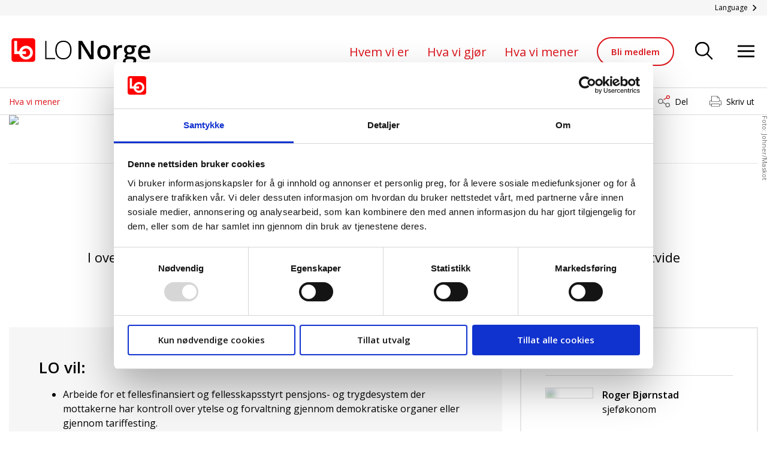

--- FILE ---
content_type: text/html; charset=utf-8
request_url: https://www.lo.no/hva-vi-mener/avtalefestet-pensjon/
body_size: 14758
content:
<!doctype html>
<html class="no-js" lang="no">
<head>
    <meta charset="utf-8" />
<title>En solidarisk AFP | Landsorganisasjonen i Norge</title>
<meta name="viewport" content="width=device-width,initial-scale=1,shrink-to-fit=no" />
<meta content="I over 30 &#xE5;r har AFP sikret pensjonen til sliterne i norsk arbeidsliv. N&#xE5; skal vi forbedre og utvide ordningen for de neste ti&#xE5;rene, s&#xE5; flere kan g&#xE5; av med en verdig pensjon." name="description" />

<link href="https://www.lo.no/hva-vi-mener/avtalefestet-pensjon/" rel="canonical" />
<link href="/dist/vendors.2fcaa704.css" rel="stylesheet" media="screen" />
<link href="/dist/global.2fcaa704.css" rel="stylesheet" media="screen" />
<link rel="stylesheet" type="text/css" href="/dist/print.2fcaa704.css" media="print" />
<meta property="og:title" content="En solidarisk AFP" />
<meta property="og:description" content="I over 30 &#xE5;r har AFP sikret pensjonen til sliterne i norsk arbeidsliv. N&#xE5; skal vi forbedre og utvide ordningen for de neste ti&#xE5;rene, s&#xE5; flere kan g&#xE5; av med en verdig pensjon." />
<meta property="og:type" content="website" />
<meta property="og:url" content="https://www.lo.no/hva-vi-mener/avtalefestet-pensjon/" />
<meta property="og:image" content="/globalassets/samferdsel/los-bildearkiv-fotoweb/bilder/pensjonister-lo_masma23347.jpg?maxwidth=700&amp;maxheight=700&amp;scale=Both&amp;quality=90" />
<meta property="og:site_name" content="Landsorganisasjonen i Norge" />
<meta property="og:locale" content="nb_NO" />
<meta name="twitter:card" content="summary" />
<meta name="twitter:site" content="lonorge" />  

<link rel="apple-touch-icon" sizes="57x57" href="/UI/Icons/apple-icon-57x57.png">
<link rel="apple-touch-icon" sizes="60x60" href="/UI/Icons/apple-icon-60x60.png">
<link rel="apple-touch-icon" sizes="72x72" href="/UI/Icons/apple-icon-72x72.png">
<link rel="apple-touch-icon" sizes="76x76" href="/UI/Icons/apple-icon-76x76.png">
<link rel="apple-touch-icon" sizes="114x114" href="/UI/Icons/apple-icon-114x114.png">
<link rel="apple-touch-icon" sizes="120x120" href="/UI/Icons/apple-icon-120x120.png">
<link rel="apple-touch-icon" sizes="144x144" href="/UI/Icons/apple-icon-144x144.png">
<link rel="apple-touch-icon" sizes="152x152" href="/UI/Icons/apple-icon-152x152.png">
<link rel="apple-touch-icon" sizes="180x180" href="/UI/Icons/apple-icon-180x180.png">
<link rel="icon" type="image/png" sizes="192x192" href="/UI/Icons/android-icon-192x192.png">
<link rel="icon" type="image/png" sizes="32x32" href="/UI/Icons/favicon-32x32.png">
<link rel="icon" type="image/png" sizes="96x96" href="/UI/Icons/favicon-96x96.png">
<link rel="icon" type="image/png" sizes="16x16" href="/UI/Icons/favicon-16x16.png">
<link rel="manifest" href="/UI/Icons/manifest.json">
<meta name="msapplication-TileColor" content="#ffffff">
<meta name="msapplication-TileImage" content="/UI/Icons/ms-icon-144x144.png">
<meta name="theme-color" content="#DC141A">
<meta name="pageID" content="1032">
<meta name="facebook-domain-verification" content="82wha4vnjlx3ojd4jr77458grvnqef" />
<link href="https://fonts.googleapis.com/css?family=Open+Sans:400,600" rel="preload" as="style" onload="this.rel='stylesheet'">
<noscript>
    <link href="https://fonts.googleapis.com/css?family=Open+Sans:400,600" rel="stylesheet">
</noscript>

<script id="Cookiebot" src="https://consent.cookiebot.com/uc.js" data-cbid="e4182801-e332-4721-ac62-989e9f499f4f" data-blockingmode="auto" type="text/javascript"></script>


<script>
    var dataLayer = window.dataLayer || [];
</script>
<!-- Google Tag Manager -->
<script>
(function(w,d,s,l,i){w[l]=w[l]||[];w[l].push({'gtm.start':
        new Date().getTime(),event:'gtm.js'});var f=d.getElementsByTagName(s)[0],
        j=d.createElement(s),dl=l!='dataLayer'?'&l='+l:'';j.async=true;j.src=
        'https://www.googletagmanager.com/gtm.js?id='+i+dl;f.parentNode.insertBefore(j,f);
})(window,document,'script','dataLayer','GTM-W5Q4JX4');</script>
<!-- End Google Tag Manager -->

<script>
    if ('sessionStorage' in window && sessionStorage.webFontLoaded) {
        document.documentElement.className += " fonts-loaded";
    }

    /*! loadCSS. [c]2017 Filament Group, Inc. MIT License */
    !function (a) { "use strict"; var b = function (b, c, d) { function e(a) { return h.body ? a() : void setTimeout(function () { e(a) }) } function f() { i.addEventListener && i.removeEventListener("load", f), i.media = d || "all" } var g, h = a.document, i = h.createElement("link"); if (c) g = c; else { var j = (h.body || h.getElementsByTagName("head")[0]).childNodes; g = j[j.length - 1] } var k = h.styleSheets; i.rel = "stylesheet", i.href = b, i.media = "only x", e(function () { g.parentNode.insertBefore(i, c ? g : g.nextSibling) }); var l = function (a) { for (var b = i.href, c = k.length; c--;)if (k[c].href === b) return a(); setTimeout(function () { l(a) }) }; return i.addEventListener && i.addEventListener("load", f), i.onloadcssdefined = l, l(f), i }; "undefined" != typeof exports ? exports.loadCSS = b : a.loadCSS = b }("undefined" != typeof global ? global : this);
    /*! loadCSS rel=preload polyfill. [c]2017 Filament Group, Inc. MIT License */
    !function (a) { if (a.loadCSS) { var b = loadCSS.relpreload = {}; if (b.support = function () { try { return a.document.createElement("link").relList.supports("preload") } catch (b) { return !1 } }, b.poly = function () { for (var b = a.document.getElementsByTagName("link"), c = 0; c < b.length; c++) { var d = b[c]; "preload" === d.rel && "style" === d.getAttribute("as") && (a.loadCSS(d.href, d, d.getAttribute("media")), d.rel = null) } }, !b.support()) { b.poly(); var c = a.setInterval(b.poly, 300); a.addEventListener && a.addEventListener("load", function () { b.poly(), a.clearInterval(c) }), a.attachEvent && a.attachEvent("onload", function () { a.clearInterval(c) }) } } }(this);
</script>

<!-- Hotjar Tracking Code for https://www.lo.no/ -->
<script>
    (function(h,o,t,j,a,r){
        h.hj=h.hj||function(){(h.hj.q=h.hj.q||[]).push(arguments)};
        h._hjSettings={hjid:2156110,hjsv:6};
        a=o.getElementsByTagName('head')[0];
        r=o.createElement('script');r.async=1;
        r.src=t+h._hjSettings.hjid+j+h._hjSettings.hjsv;
        a.appendChild(r);
    })(window,document,'https://static.hotjar.com/c/hotjar-','.js?sv=');
</script>
<!-- Meta Pixel Code -->
<script>
!function(f,b,e,v,n,t,s)
{if(f.fbq)return;n=f.fbq=function(){n.callMethod?
n.callMethod.apply(n,arguments):n.queue.push(arguments)};
if(!f._fbq)f._fbq=n;n.push=n;n.loaded=!0;n.version='2.0';
n.queue=[];t=b.createElement(e);t.async=!0;
t.src=v;s=b.getElementsByTagName(e)[0];
s.parentNode.insertBefore(t,s)}(window, document,'script',
'https://connect.facebook.net/en_US/fbevents.js');
fbq('init', '1803002779988503');
fbq('track', 'PageView');
</script>
<noscript><img height="1" width="1" style="display:none"
               src="https://www.facebook.com/tr?id=1803002779988503&ev=PageView&noscript=1"
          /></noscript>
<!-- End Meta Pixel Code -->


<!-- Snap Pixel Code -->
<script type=text/javascript>
(function(e,t,n){if(e.snaptr)return;var a=e.snaptr=function()
{a.handleRequest?a.handleRequest.apply(a,arguments):a.queue.push(arguments)};
a.queue=[];var s='script';r=t.createElement(s);r.async=!0;
r.src=n;var u=t.getElementsByTagName(s)[0];
u.parentNode.insertBefore(r,u);})(window,document,
'https://sc-static.net/scevent.min.js');
 
snaptr('init', "d47955b3-6597-4946-8ae6-83ae2d0038a7");

      snaptr('track', 'PAGE_VIEW');
</script>
<!-- End Snap Pixel Code -->
<!-- Plausible Tracking Code for https://www.lo.no/ -->
<script defer data-domain="lo.no" src="https://plausible.io/js/script.js"></script>

    
    

    <script>
!function(T,l,y){var S=T.location,k="script",D="instrumentationKey",C="ingestionendpoint",I="disableExceptionTracking",E="ai.device.",b="toLowerCase",w="crossOrigin",N="POST",e="appInsightsSDK",t=y.name||"appInsights";(y.name||T[e])&&(T[e]=t);var n=T[t]||function(d){var g=!1,f=!1,m={initialize:!0,queue:[],sv:"5",version:2,config:d};function v(e,t){var n={},a="Browser";return n[E+"id"]=a[b](),n[E+"type"]=a,n["ai.operation.name"]=S&&S.pathname||"_unknown_",n["ai.internal.sdkVersion"]="javascript:snippet_"+(m.sv||m.version),{time:function(){var e=new Date;function t(e){var t=""+e;return 1===t.length&&(t="0"+t),t}return e.getUTCFullYear()+"-"+t(1+e.getUTCMonth())+"-"+t(e.getUTCDate())+"T"+t(e.getUTCHours())+":"+t(e.getUTCMinutes())+":"+t(e.getUTCSeconds())+"."+((e.getUTCMilliseconds()/1e3).toFixed(3)+"").slice(2,5)+"Z"}(),iKey:e,name:"Microsoft.ApplicationInsights."+e.replace(/-/g,"")+"."+t,sampleRate:100,tags:n,data:{baseData:{ver:2}}}}var h=d.url||y.src;if(h){function a(e){var t,n,a,i,r,o,s,c,u,p,l;g=!0,m.queue=[],f||(f=!0,t=h,s=function(){var e={},t=d.connectionString;if(t)for(var n=t.split(";"),a=0;a<n.length;a++){var i=n[a].split("=");2===i.length&&(e[i[0][b]()]=i[1])}if(!e[C]){var r=e.endpointsuffix,o=r?e.location:null;e[C]="https://"+(o?o+".":"")+"dc."+(r||"services.visualstudio.com")}return e}(),c=s[D]||d[D]||"",u=s[C],p=u?u+"/v2/track":d.endpointUrl,(l=[]).push((n="SDK LOAD Failure: Failed to load Application Insights SDK script (See stack for details)",a=t,i=p,(o=(r=v(c,"Exception")).data).baseType="ExceptionData",o.baseData.exceptions=[{typeName:"SDKLoadFailed",message:n.replace(/\./g,"-"),hasFullStack:!1,stack:n+"\nSnippet failed to load ["+a+"] -- Telemetry is disabled\nHelp Link: https://go.microsoft.com/fwlink/?linkid=2128109\nHost: "+(S&&S.pathname||"_unknown_")+"\nEndpoint: "+i,parsedStack:[]}],r)),l.push(function(e,t,n,a){var i=v(c,"Message"),r=i.data;r.baseType="MessageData";var o=r.baseData;return o.message='AI (Internal): 99 message:"'+("SDK LOAD Failure: Failed to load Application Insights SDK script (See stack for details) ("+n+")").replace(/\"/g,"")+'"',o.properties={endpoint:a},i}(0,0,t,p)),function(e,t){if(JSON){var n=T.fetch;if(n&&!y.useXhr)n(t,{method:N,body:JSON.stringify(e),mode:"cors"});else if(XMLHttpRequest){var a=new XMLHttpRequest;a.open(N,t),a.setRequestHeader("Content-type","application/json"),a.send(JSON.stringify(e))}}}(l,p))}function i(e,t){f||setTimeout(function(){!t&&m.core||a()},500)}var e=function(){var n=l.createElement(k);n.src=h;var e=y[w];return!e&&""!==e||"undefined"==n[w]||(n[w]=e),n.onload=i,n.onerror=a,n.onreadystatechange=function(e,t){"loaded"!==n.readyState&&"complete"!==n.readyState||i(0,t)},n}();y.ld<0?l.getElementsByTagName("head")[0].appendChild(e):setTimeout(function(){l.getElementsByTagName(k)[0].parentNode.appendChild(e)},y.ld||0)}try{m.cookie=l.cookie}catch(p){}function t(e){for(;e.length;)!function(t){m[t]=function(){var e=arguments;g||m.queue.push(function(){m[t].apply(m,e)})}}(e.pop())}var n="track",r="TrackPage",o="TrackEvent";t([n+"Event",n+"PageView",n+"Exception",n+"Trace",n+"DependencyData",n+"Metric",n+"PageViewPerformance","start"+r,"stop"+r,"start"+o,"stop"+o,"addTelemetryInitializer","setAuthenticatedUserContext","clearAuthenticatedUserContext","flush"]),m.SeverityLevel={Verbose:0,Information:1,Warning:2,Error:3,Critical:4};var s=(d.extensionConfig||{}).ApplicationInsightsAnalytics||{};if(!0!==d[I]&&!0!==s[I]){var c="onerror";t(["_"+c]);var u=T[c];T[c]=function(e,t,n,a,i){var r=u&&u(e,t,n,a,i);return!0!==r&&m["_"+c]({message:e,url:t,lineNumber:n,columnNumber:a,error:i}),r},d.autoExceptionInstrumented=!0}return m}(y.cfg);function a(){y.onInit&&y.onInit(n)}(T[t]=n).queue&&0===n.queue.length?(n.queue.push(a),n.trackPageView({})):a()}(window,document,{src: "https://js.monitor.azure.com/scripts/b/ai.2.gbl.min.js", crossOrigin: "anonymous", cfg: {instrumentationKey:'abc0251a-225e-494a-a5cf-24577b0623a1', disableCookiesUsage: false }});
</script>

    
</head>
<body class="themePage">
    <h1 class="srOnly">Avtalefestet pensjon</h1>
    <a href="#main" class="srOnly srOnly--focusable">Gå til hovedinnhold</a>
    <a href="#menu" class="srOnly srOnly--focusable">Gå til navigasjon</a>
    
<!-- Google Tag Manager (noscript) -->
<noscript><iframe src="https://www.googletagmanager.com/ns.html?id=GTM-W5Q4JX4"
                  height="0" width="0" style="display:none;visibility:hidden"></iframe></noscript>
<!-- End Google Tag Manager (noscript) -->
    
    <header class="pageHeader">
    <div class="pageHeader__lang">
        <div class="pageHeader__lang-inner">
            <a href="#language-list" class="pageHeader__lang-toggler" aria-controls="language-list"
               aria-expanded="false" data-toggle>
                <span>Language</span>
                <svg>
                    <use xlink:href="/UI/symbol/svg/sprite.symbol.svg#chevron"></use>
                </svg>
            </a>
            <ul id="language-list" class="pageHeader__lang-list" tabindex="0">
                    <li>
                        <a href="/language/english/">
                            English
                        </a>
                    </li>
                    <li>
                        <a href="/language/french/">
                            French
                        </a>
                    </li>
                    <li>
                        <a href="/language/polish/">
                            Polish
                        </a>
                    </li>
                    <li>
                        <a href="/language/lithuanian/">
                            Lithuanian
                        </a>
                    </li>
                    <li>
                        <a href="/language/ukrainsk/">
                            Ukrainian
                        </a>
                    </li>
                    <li>
                        <a href="/language/russian/">
                            Russian
                        </a>
                    </li>
                    <li>
                        <a href="/language/spanish/">
                            Spanish
                        </a>
                    </li>
                    <li>
                        <a href="/language/german/">
                            German
                        </a>
                    </li>
            </ul>
        </div>
    </div>
    <div class="pageHeader__inner">
        <div class="pageHeader__logo">
            <a href="/" title="Landsorganisasjonen i Norge">
                <svg class="pageHeader__logo-large">
                    <title>Landsorganisasjonen i Norge</title>
                    <use xlink:href="/UI/symbol/svg/sprite.symbol.svg#logo"></use>
                </svg>

                <svg class="pageHeader__logo-small">
                    <title>Landsorganisasjonen i Norge</title>
                    <use xlink:href="/UI/symbol/svg/sprite.symbol.svg#logo-small"></use>
                </svg>
                
                <svg class="pageHeader__logo-xsmall">
                    <title>Landsorganisasjonen i Norge</title>
                    <use xlink:href="/UI/symbol/svg/sprite.symbol.svg#logo-small"></use>
                </svg>
            </a>
        </div>
        <ul class="pageHeader__menu">
                    <li><a href="/hvem-vi-er/" class="">Hvem vi er</a></li>
                    <li><a href="/hva-vi-gjor/" class="">Hva vi gj&#xF8;r</a></li>
                    <li><a href="/hva-vi-mener/" class="">Hva vi mener</a></li>

                <li class="memberlink">
                    <a href="/bli-medlem/"
                   class="button button--secondary">Bli medlem</a>
                </li>
        </ul>
        <ul class="pageHeader__tools">
                <li>
                    <button class="pageHeader__search-trigger" aria-controls="menu" aria-expanded="false"
                        aria-label="Søk" data-menu="[data-quicksearch]">
                        <svg>
                            <use xlink:href="/UI/symbol/svg/sprite.symbol.svg#search"></use>
                        </svg>
                    </button>
                </li>
            <li>
                <button class="pageHeader__menu-trigger" aria-controls="menu" aria-expanded="false"
                        aria-label="Åpne meny" data-menu="[data-navigation]">
                    <svg>
                        <use xlink:href="/UI/symbol/svg/sprite.symbol.svg#hamburger"></use>
                    </svg>
                </button>
            </li>
        </ul>
    </div>

</header>
<div class="mainMenu" tabindex="0" id="menu">
    <div class="mainMenu__inner" data-modal data-dynamic-content-listing data-target-element="searchlisting" data-search-url="/sok/quicksearch" data-fetch-more-url="/sok/getmore">
        <a href="/hva-vi-mener/avtalefestet-pensjon/" role="button" class="mainMenu__close-button" aria-label="Lukk menyen" aria-controls="menu" data-menu-close>
            <svg>
                <use xlink:href="/UI/symbol/svg/sprite.symbol.svg#close"></use>
            </svg>
        </a>
        <div class="mainMenu__search">
            

<form method="get" action="/sok/" class="quickSearch" tabindex="0" data-quicksearch>
    <label for="searchText" class="quickSearch__label" id="sok">Søk etter</label>
    <div class="quickSearch__input-wrapper">
        <input id="searchText" class="quickSearch__input" name="searchText" type="text" placeholder="Søk etter" data-auto-complete-search data-filter-option />
        <button type="submit" class="quickSearch__button" aria-label="Søk" data-quicksearch-button>
            <svg>
                <use xlink:href="/UI/symbol/svg/sprite.symbol.svg#search"></use>
            </svg>
        </button>
    </div>
    <div class="quickSearch__filter">
        <div class="quickSearch__filter-element">
            <div class="form__checkbox form__checkbox--white">
                <label tabindex="0">
                    <input class="form__checkbox-input" tabindex="-1" type="checkbox" name="extContent" value="true" checked="checked" data-filter-option />
                    <span class="form__checkbox-helper">
                        <svg>
                            <use xlink:href="/UI/symbol/svg/sprite.symbol.svg#check"></use>
                        </svg>
                    </span>
                    <span class="form__checkbox-label">Inkluder informasjon fra LO favør</span>
                </label>
            </div>
        </div>
    </div>
</form>

        </div>
        <div class="mainMenu__result" tabindex="0">
            <nav class="mainMenu__navigation" tabindex="0" data-navigation>
                <h2>Meny</h2>
                

<ul class="mainMenu__items">
    
            <li>
                <a href='/hovedavtalen/' class='mainMenu__item ' target=''>
            Hovedavtalen
                </a>
            </li>
            <li>
                <a href='/hva-vi-gjor/los-utdanningsfond/' class='mainMenu__item ' target=''>
            Utdanningsfond
                </a>
            </li>
            <li>
                <a href='/hva-vi-gjor/lo-student/' class='mainMenu__item ' target=''>
            LO Student
                </a>
            </li>
            <li>
                <a href='/kontakt-oss/' class='mainMenu__item ' target=''>
            Kontakt oss
                </a>
            </li>
            <li>
                <a href='/kontakt-oss/nyhetsbrev/' class='mainMenu__item ' target=''>
            Nyhetsbrev LO
                </a>
            </li>
            <li>
                <a href='/hva-vi-mener/jobbhandboka/' class='mainMenu__item ' target=''>
            Jobbhåndboka
                </a>
            </li>
            <li>
                <a href='/vinn-vinn/' class='mainMenu__item ' target=''>
            Vinn-Vinn
                </a>
            </li>
            <li>
                <a href='/hva-vi-gjor/andre-hovedavtaler/' class='mainMenu__item ' target=''>
            Andre hovedavtaler
                </a>
            </li>
</ul>
            </nav>
            <div class="mainMenu__search-result is-inactive" id="searchlisting" data-quicksearch-result></div>
        </div>
    </div>
</div>

    
    
    


<div class="bread-crumbs-and-sharing " >
    <div class="bread-crumbs-and-sharing__inner">
        <nav class="breadCrumbs">
            <div class="breadCrumbs__inner">
                <ul>
                        <li>
<a href="/hva-vi-mener/">Hva vi mener</a>                        </li>
                </ul>
            </div>
        </nav>





<div class="social-sharing__container">
    <button type="button" id="_social-sharing-opener" class="social-sharing__btn" aria-controls="_social-sharing-list" aria-expanded="false" data-toggle="_social-sharing-list" data-social-sharing-opener>Del</button>
    <div id="_social-sharing-list" class="social-sharing" aria-labelledby="_social-sharing-opener">
        <ul class="social-sharing__list">
                <li>
                    <a href="https://www.facebook.com/sharer.php?u=https://www.lo.no/hva-vi-mener/avtalefestet-pensjon/" target="_blank" class="share-link share-link-facebook">
                        <img src=/globalassets/nettsidegrafikk/logoer-some-og-deling/facebook-lo-dark-grey.svg aria-hidden="true" />
                        Facebook
                    </a>
                </li>
                <li>
                    <a href="https://www.twitter.com/intent/tweet/?text=En solidarisk AFP&amp;url=https://www.lo.no/hva-vi-mener/avtalefestet-pensjon/" target="_blank" class="share-link share-link-twitter">
                        <img src=/globalassets/nettsidegrafikk/logoer-some-og-deling/twitter-lo-dark-grey.svg aria-hidden="true" />
                        Twitter
                    </a>
                </li>
                <li>
                    <a href="https://www.linkedin.com/shareArticle?mini=true&url=https://www.lo.no/hva-vi-mener/avtalefestet-pensjon/&title=En solidarisk AFP&summary=I over 30 &#xE5;r har AFP sikret pensjonen til sliterne i norsk arbeidsliv. N&#xE5; skal vi forbedre og utvide ordningen for de neste ti&#xE5;rene, s&#xE5; flere kan g&#xE5; av med en verdig pensjon." target="_blank" class="share-link share-link-linkedin">
                        <img src=/globalassets/nettsidegrafikk/logoer-some-og-deling/linkedin-lo-dark-grey.svg aria-hidden="true" />
                        LinkedIn
                    </a>
                </li>
                <li>
                    <a class="share-link share-link-mail" href="mailto:?subject=Fra LO.no: En solidarisk AFP&body=En solidarisk AFP%0A%0AI over 30 %C3%A5r har AFP sikret pensjonen til sliterne i norsk arbeidsliv. N%C3%A5 skal vi forbedre og utvide ordningen for de neste ti%C3%A5rene%2C s%C3%A5 flere kan g%C3%A5 av med en verdig pensjon.%0A%0ALes mer her%3A https%3A%2F%2Fwww.lo.no%2Fhva-vi-mener%2Favtalefestet-pensjon%2F%0A%0A">
                        <img src=/UI/share-email.svg aria-hidden="true" />
                        E-post
                    </a>
                </li>
                <li>
                    <button type="button" class="share-clipboard-copy">
                        <img src="/UI/copy.svg" aria-hidden="true" />
                        <span role="alert">Kopier lenke</span>
                    </button>
                </li>
                <li>
                    <button class="print mobile-only" onclick="window.print()">
                        <img src="/UI/print-icon.svg" aria-hidden="true" />
                        Skriv ut
                    </button>
                </li>
        </ul>
        <button type="button" id="_social-sharing-closer" aria-label="Lukk" class="social-sharing__close" data-click="_social-sharing-opener"></button>
    </div>
        <button class="print desktop-only" onclick="window.print()">Skriv ut</button>
</div>    </div>
</div>



    



<main id="main">
    

<script type="application/ld+json">
    {
  "@context": "https://schema.org",
  "@type": "Article",
  "Headline": "En solidarisk AFP",
  "Description": "I over 30 \u00E5r har AFP sikret pensjonen til sliterne i norsk arbeidsliv. N\u00E5 skal vi forbedre og utvide ordningen for de neste ti\u00E5rene, s\u00E5 flere kan g\u00E5 av med en verdig pensjon.. \u003Cp\u003EArbeidslivet er i endring og vi blir stadig flere eldre. Derfor mener LO det haster \u0026aring; f\u0026aring; p\u0026aring; plass en ny AFP-ordning, f\u0026oslash;r man risikerer at den gamle ordningen blir for dyr og faller bort, uten en ny ordning p\u0026aring; plass.\u003C/p\u003E\n\u003Cp\u003EAvtalefestet pensjon (AFP) er en god, livsvarig pensjonsytelse som er viktig for arbeidsfolk med et langt arbeidsliv bak seg. I dag g\u0026aring;r dessverre for mange ansatte i privat sektor glipp av AFP-ordningen p\u0026aring; tampen av yrkeslivet. Unders\u0026oslash;kelser viser at s\u0026aring; mange som 40 prosent av de som jobbet i en AFP-bedrift som 53-\u0026aring;ring, ikke kvalifiserte til \u0026aring; g\u0026aring; av med avtalefestet pensjon som 62-\u0026aring;ring.\u003C/p\u003E\n\u003Ch2\u003EVedtatt p\u0026aring; LO-kongressen\u003C/h2\u003E\n\u003Cp\u003ELO-kongressen vedtok i 2022 at AFP m\u0026aring; reformeres slik at flere f\u0026aring;r AFP gjennom opptjening i hele yrkeslivet. En tryggere og mer rettferdig avtalefestet pensjon er m\u0026aring;let med en reformert AFP.\u003C/p\u003E\n\u003Cp\u003EBlir du syk eller mister jobben eller av andre grunner ikke har jobb i en bedrift med tariffavtale i privat sektor, kan mulighetene for \u0026aring; g\u0026aring; av med AFP forsvinne. Historiene om de som ikke har f\u0026aring;tt AFP fordi de ikke har jobbet sju av de siste ni \u0026aring;rene i en bedrift med AFP-ordning, er altfor mange. LO \u0026oslash;nsker \u0026aring; tette disse hullene.\u003C/p\u003E\n\u003Ch2\u003EFlere kan f\u0026aring; AFP\u003C/h2\u003E\n\u003Cp\u003EEn utredning LO har laget viser at det er mulig \u0026aring; gj\u0026oslash;re endringer som gj\u0026oslash;r at flere f\u0026aring;r AFP n\u0026aring;r arbeidslivet er slutt. En ny ordning slik LO \u0026oslash;nsker, vil bli mer rettferdig og vil inneb\u0026aelig;re at alle \u0026aring;rene man har jobbet i en bedrift med AFP vil telle for \u0026aring; kvalifisere til AFP.\u003C/p\u003E\n\u003Cul\u003E\n\u003Cli\u003EEn ny AFP vil tette hull og hindre at arbeidstakere uforskyldt mister hele ytelsen selv etter mange \u0026aring;r i bedriften. Den vil gj\u0026oslash;re AFP mer forutsigbar og gi st\u0026oslash;rre trygghet for fremtidig pensjon.\u003C/li\u003E\n\u003Cli\u003EDet inneb\u0026aelig;rer en ytelse som er n\u0026aelig;rt knyttet til tid som ansatt i AFP-bedrift. Man f\u0026aring;r opptjening for hvert \u0026aring;r man jobber i en bedrift med tariffavtale, uavhengig om man bytter arbeidsgiver underveis.\u003C/li\u003E\n\u003Cli\u003EAFP-ytelsen vil bli gradert i forhold til hvor lenge man har jobbet i en bedrift med tariffavtale.\u003C/li\u003E\n\u003Cli\u003EDet vil tydeliggj\u0026oslash;re viktigheten av \u0026aring; ha tariffavtale, ogs\u0026aring; for yngre arbeidstakere, og kunne bidra til en \u0026oslash;kt organisasjonsgrad.\u003C/li\u003E\n\u003C/ul\u003E\n\u003Cp\u003ESlik det er i dag f\u0026aring;r du enten full AFP eller ingen AFP. Med reformert AFP f\u0026aring;r alle \u0026aring;r i en AFP-bedrift betydning. I dagens ordning er det bare de siste ni \u0026aring;rene f\u0026oslash;r 62 \u0026aring;r som avgj\u0026oslash;r om du kan f\u0026aring; AFP eller ikke. Har du en dag for lite, kan du risikere \u0026aring; miste retten til AFP.\u003C/p\u003E\n\u003Ch2\u003EGradvis endring\u003C/h2\u003E\n\u003Cp\u003EEndringen vil skje gradvis over de neste 40 \u0026aring;rene, siden datagrunnlaget ikke er godt nok tilbake i tid. Deler av AFP-pensjonen bestemmes av all opptjening i folketrygden frem til 2019, mens resten bestemmes av l\u0026oslash;nn og tilknytning til AFP-bedrift etter 2019.\u003C/p\u003E\n\u003Cp\u003EMed reformert AFP vil alle som har v\u0026aelig;rt i en AFP-bedrift etter 2019 kunne f\u0026aring; avtalefestet pensjon. Niv\u0026aring;et vil variere med hvor mange \u0026aring;r man har i ordningen. Det viktigste er at ordningen vil bli langt tryggere enn i dag. S\u0026aelig;rlig er det viktig for de som i dag faller helt ut.\u003C/p\u003E\n\u003Cp\u003EDet man f\u0026aring;r i AFP vil v\u0026aelig;re bestemt av tiden i jobb i en AFP-bedrift fra 2019 og til dagen du blir 62 \u0026aring;r. De f\u0026oslash;rste \u0026aring;rene vil de fleste f\u0026aring; om lag det samme som med dagens ordning. Det store flertallet vil ha alle mulige opptjenings\u0026aring;r i ordningen, alts\u0026aring; at de har jobbet hele eller store deler av yrkeslivet i en bedrift med tariffavtale.\u0026nbsp;\u003C/p\u003E\n\u003Ch2\u003EMange som mister vil f\u0026aring;\u003C/h2\u003E\n\u003Cp\u003EDen st\u0026oslash;rste forskjellen mellom gammel og ny ordning vil v\u0026aelig;re at du kan v\u0026aelig;re langt tryggere p\u0026aring; \u0026aring; f\u0026aring; avtalefestet pensjon. Det er fordi de fleste krav som i dag gj\u0026oslash;r at en del ikke f\u0026aring;r AFP blir fjernet. Ogs\u0026aring; de f\u0026oslash;rste \u0026aring;rene vil noen kunne ha f\u0026aelig;rre \u0026aring;r i AFP-bedrift etter 2019 enn det som er mulig.\u003C/p\u003E\n\u003Cp\u003EI dag mister mange av disse alt, fordi de faller ut mot slutten av yrkeslivet. De vil f\u0026aring; AFP likevel med ny ordning. [RAJ6]\u0026nbsp;Mange vil f\u0026aring; full opptjening ogs\u0026aring; i fremtiden. Men over tid vil det bli flere som ikke har alle \u0026aring;r i AFP-bedrift etter 2019. De vil da ikke f\u0026aring; like stor opptjening i den nye ordningen.\u003C/p\u003E\n\u003Ch2\u003EDe yngste vinner\u003C/h2\u003E\n\u003Cp\u003EFor de som i dag er 50 \u0026aring;r, er AFP-pensjonen en usikker st\u0026oslash;rrelse. Enten f\u0026aring;r man alt, eller s\u0026aring; f\u0026aring;r man ingenting. Men ingen vet hvilken gruppe man vil havne i. Med den nye ordningen kan man v\u0026aelig;re langt tryggere p\u0026aring; at man vil f\u0026aring; AFP-pensjon, selv om niv\u0026aring;et p\u0026aring; pensjonen vil avhenge av tilknytningen din til en AFP-bedrift.\u003C/p\u003E\n\u003Cp\u003EFor de aller yngste i arbeidslivet i dag, vil AFP bli en ordning som fullt avhenger av antall \u0026aring;r i en AFP-bedrift. De som ikke hadde begynt \u0026aring; jobbe f\u0026oslash;r 2019, vil f\u0026aring; hele AFP-pensjonen bestemt av dette. Det er ingen unge som med dagens ordning kan forvente \u0026aring; f\u0026aring; AFP i fremtiden. Med reformert AFP vil AFP-ordningen v\u0026aelig;re viktig for pensjonen uansett hvor alder.\u003C/p\u003E\n\u003Ch3\u003ENoen eksempler p\u0026aring; hvordan den nye AFP-ordningen kan bli. Dette kommer i tillegg til opptjening i folketrygden og eventuell tjenestepensjon.\u003C/h3\u003E\n\u003Cp\u003E\u003Cstrong\u003ETrine har jobbet alle \u0026aring;r i en AFP-bedrift etter 2018 og f\u0026aring;r det samme som f\u0026oslash;r.\u003C/strong\u003E\u003C/p\u003E\n\u003Cul\u003E\n\u003Cli\u003EF\u0026oslash;dt i 1964\u003C/li\u003E\n\u003Cli\u003EAnsatt i AFP-bedrift i 40 \u0026aring;r fra 1986-2026, 62 \u0026aring;r i 2026\u003C/li\u003E\n\u003Cli\u003EVille kvalifisert i dagens ordning, f\u0026aring;r i ny modell syv \u0026aring;rs opptjening av syv mulige fra 2019-2026\u003C/li\u003E\n\u003Cli\u003EF\u0026aring;r ca. 56 000 kr livsvarig i ny modell, det er det samme som i dagens modell (som hun bare f\u0026aring;r om hun kvalifiserer for den og ikke er blant de som mister)\u003C/li\u003E\n\u003C/ul\u003E\n\u003Cp\u003E\u003Cstrong\u003EAnders tjener p\u0026aring; at hull tettes i ny ordning \u0026ndash; f\u0026aring;r halv AFP mot null i dagens.\u003C/strong\u003E\u003C/p\u003E\n\u003Cul\u003E\n\u003Cli\u003EF\u0026oslash;dt i 1965\u003C/li\u003E\n\u003Cli\u003EAnsatt i AFP-bedrift i 15 \u0026aring;r fra 2008-2023, 62 \u0026aring;r i 2027\u003C/li\u003E\n\u003Cli\u003EVille ikke kvalifisert i dagens ordning\u003C/li\u003E\n\u003Cli\u003EF\u0026aring;r i ny modell fire \u0026aring;rs opptjening fra 2019 til-2023\u003C/li\u003E\n\u003Cli\u003EF\u0026aring;r ca. 28 000 kr livsvarig i ny modell. Null i dagens modell\u003C/li\u003E\n\u003C/ul\u003E\n\u003Cp\u003E\u003Cstrong\u003EFrida f\u0026aring;r lavere AFP pga. manglende opptjening f\u0026oslash;r fylte 55 \u0026aring;r.\u003C/strong\u003E\u003C/p\u003E\n\u003Cul\u003E\n\u003Cli\u003EF\u0026oslash;dt i 1970\u003C/li\u003E\n\u003Cli\u003EAnsatt i AFP-bedrift i syv \u0026aring;r fra 2025 og fortsatt ansatt ved uttak i 2032, 62 \u0026aring;r i 2032\u003C/li\u003E\n\u003Cli\u003EVille kvalifisert i dagens ordning\u003C/li\u003E\n\u003Cli\u003EF\u0026aring;r i ny modell syv \u0026aring;rs opptjening fra 2025-2032\u003C/li\u003E\n\u003Cli\u003EF\u0026aring;r ca. 30 000 kr livsvarig i ny modell, mot 56 000 i dagens ordning\u003C/li\u003E\n\u003C/ul\u003E\n\u003Cp\u003E\u003Cstrong\u003EArne f\u0026aring;r nesten full AFP i ny ordning mot null i dagens ordning.\u003C/strong\u003E\u003C/p\u003E\n\u003Cul\u003E\n\u003Cli\u003E\u003Cspan style=\u0022vertical-align: inherit;\u0022\u003E\u003Cspan style=\u0022vertical-align: inherit;\u0022\u003EF\u0026oslash;dt i 1970\u003C/span\u003E\u003C/span\u003E\u003C/li\u003E\n\u003Cli\u003EAnsatt i AFP-bedrift i 38 \u0026aring;r fra 1990 og ut 2031, 62 \u0026aring;r i 2032\u003C/li\u003E\n\u003Cli\u003E\u003Cspan style=\u0022vertical-align: inherit;\u0022\u003E\u003Cspan style=\u0022vertical-align: inherit;\u0022\u003EVille ikke kvalifisert i dagens ordning\u003C/span\u003E\u003C/span\u003E\u003C/li\u003E\n\u003Cli\u003EF\u0026aring;r i ny modell 12 av maks 13 \u0026aring;rs opptjening fra 2015-2031\u003C/li\u003E\n\u003Cli\u003EF\u0026aring;r ca. 52 000 kr livsvarig i ny modell. Null i dagens modell\u003C/li\u003E\n\u003C/ul\u003E\n\u003Cp\u003EHva man f\u0026aring;r i AFP er basert p\u0026aring; den enkeltes opptjening i folketrygden og AFP-bedrift. Disse regneeksemplene er kun ment som illustrasjon og er ingen fasit.\u003C/p\u003E\n\u003Cdiv class=\u0022epi-contentfragment\u0022\u003EFakta:\u003C/div\u003E",
  "Url": "https://www.lo.no/hva-vi-mener/avtalefestet-pensjon/",
  "DatePublished": "2019-02-11T11:23:00Z",
  "DateModified": "2023-10-19T13:39:37Z",
  "Image": [
    "https://www.lo.no/globalassets/samferdsel/los-bildearkiv-fotoweb/bilder/pensjonister-lo_masma23347.jpg"
  ],
  "Author": {
    "@type": "Organization",
    "Name": "Landsorganisasjonen i Norge"
  },
  "Publisher": {
    "@type": "Organization",
    "Name": "Landsorganisasjonen i Norge",
    "Logo": {
      "@type": "ImageObject",
      "Url": "https://www.lo.no/UI/logo.svg"
    }
  },
  "mainEntityOfPage": {
    "@type": "WebPage",
    "@id": "https://www.lo.no/hva-vi-mener/avtalefestet-pensjon/"
  },
  "hasPart": [
    {
      "@type": "WebPage",
      "Name": "AFP - Sp\u00F8rsm\u00E5l og svar",
      "Url": "https://www.lo.no/hva-vi-mener/avtalefestet-pensjon/nyheter-om-afp/afp---sporsmal-og-svar/"
    },
    {
      "@type": "WebPage",
      "Name": "Framtidas AFP",
      "Url": "https://www.lo.no/contentassets/2212882254fa4371933c94994a9af4b8/1974-framtidas-afp.pdf"
    }
  ]
}
</script>
<div class="layout">
    <div class="page">
        <div class="page__image" >
            <p class="page__tag page__tag--center"><span class="page__tag-label">Tema</span><span class="page__tag-name">Avtalefestet pensjon</span></p>
                <div class="image" >
                    <picture>
                        <source media="(min-width: 1024px)" srcset="/globalassets/samferdsel/los-bildearkiv-fotoweb/bilder/pensjonister-lo_masma23347.jpg?mode=crop&amp;scale=both&amp;quality=90&amp;width=1920&amp;height=720">
                        <source media="(max-width: 800px)" srcset="/globalassets/samferdsel/los-bildearkiv-fotoweb/bilder/pensjonister-lo_masma23347.jpg?mode=crop&amp;scale=both&amp;quality=90&amp;width=1280&amp;height=768">
                        <source media="(max-width: 480px)" srcset="/globalassets/samferdsel/los-bildearkiv-fotoweb/bilder/pensjonister-lo_masma23347.jpg?mode=crop&amp;scale=both&amp;quality=90&amp;width=768&amp;height=640">
                        <img src="/globalassets/samferdsel/los-bildearkiv-fotoweb/bilder/pensjonister-lo_masma23347.jpg?mode=crop&amp;scale=both&amp;quality=90&amp;width=1920&amp;height=720" />
                    </picture>
                </div>
                <span class="page__image-caption">
                    <span>Foto: Johner/Maskot</span>
                </span>

        </div>
            <nav class="subMenu">
                <h2>Undermeny</h2>
                <ul class="subMenu__items" >
                            <li>
<a href="/hva-vi-mener/avtalefestet-pensjon/nyheter-om-afp/afp---sporsmal-og-svar/">AFP - Sp&#xF8;rsm&#xE5;l og svar</a></li>
                            <li>
<a href="/contentassets/2212882254fa4371933c94994a9af4b8/1974-framtidas-afp.pdf">Framtidas AFP</a></li>
                </ul>
            </nav>

        <div class="page__heading">
            <h2 class="h1">En solidarisk AFP</h2>
        </div>
            <div class="page__intro">
                <p class="abstract">I over 30 &#xE5;r har AFP sikret pensjonen til sliterne i norsk arbeidsliv. N&#xE5; skal vi forbedre og utvide ordningen for de neste ti&#xE5;rene, s&#xE5; flere kan g&#xE5; av med en verdig pensjon.</p>


                    <a href="#full-article" class="page__view-full" aria-expanded="false" aria-controls="full-article" data-toggle>Les hele saken</a>
            </div>
            <div id="full-article" tabindex="0" class="page__body page__body--hidden">
                
<p>Arbeidslivet er i endring og vi blir stadig flere eldre. Derfor mener LO det haster &aring; f&aring; p&aring; plass en ny AFP-ordning, f&oslash;r man risikerer at den gamle ordningen blir for dyr og faller bort, uten en ny ordning p&aring; plass.</p>
<p>Avtalefestet pensjon (AFP) er en god, livsvarig pensjonsytelse som er viktig for arbeidsfolk med et langt arbeidsliv bak seg. I dag g&aring;r dessverre for mange ansatte i privat sektor glipp av AFP-ordningen p&aring; tampen av yrkeslivet. Unders&oslash;kelser viser at s&aring; mange som 40 prosent av de som jobbet i en AFP-bedrift som 53-&aring;ring, ikke kvalifiserte til &aring; g&aring; av med avtalefestet pensjon som 62-&aring;ring.</p>
<h2>Vedtatt p&aring; LO-kongressen</h2>
<p>LO-kongressen vedtok i 2022 at AFP m&aring; reformeres slik at flere f&aring;r AFP gjennom opptjening i hele yrkeslivet. En tryggere og mer rettferdig avtalefestet pensjon er m&aring;let med en reformert AFP.</p>
<p>Blir du syk eller mister jobben eller av andre grunner ikke har jobb i en bedrift med tariffavtale i privat sektor, kan mulighetene for &aring; g&aring; av med AFP forsvinne. Historiene om de som ikke har f&aring;tt AFP fordi de ikke har jobbet sju av de siste ni &aring;rene i en bedrift med AFP-ordning, er altfor mange. LO &oslash;nsker &aring; tette disse hullene.</p>
<h2>Flere kan f&aring; AFP</h2>
<p>En utredning LO har laget viser at det er mulig &aring; gj&oslash;re endringer som gj&oslash;r at flere f&aring;r AFP n&aring;r arbeidslivet er slutt. En ny ordning slik LO &oslash;nsker, vil bli mer rettferdig og vil inneb&aelig;re at alle &aring;rene man har jobbet i en bedrift med AFP vil telle for &aring; kvalifisere til AFP.</p>
<ul>
<li>En ny AFP vil tette hull og hindre at arbeidstakere uforskyldt mister hele ytelsen selv etter mange &aring;r i bedriften. Den vil gj&oslash;re AFP mer forutsigbar og gi st&oslash;rre trygghet for fremtidig pensjon.</li>
<li>Det inneb&aelig;rer en ytelse som er n&aelig;rt knyttet til tid som ansatt i AFP-bedrift. Man f&aring;r opptjening for hvert &aring;r man jobber i en bedrift med tariffavtale, uavhengig om man bytter arbeidsgiver underveis.</li>
<li>AFP-ytelsen vil bli gradert i forhold til hvor lenge man har jobbet i en bedrift med tariffavtale.</li>
<li>Det vil tydeliggj&oslash;re viktigheten av &aring; ha tariffavtale, ogs&aring; for yngre arbeidstakere, og kunne bidra til en &oslash;kt organisasjonsgrad.</li>
</ul>
<p>Slik det er i dag f&aring;r du enten full AFP eller ingen AFP. Med reformert AFP f&aring;r alle &aring;r i en AFP-bedrift betydning. I dagens ordning er det bare de siste ni &aring;rene f&oslash;r 62 &aring;r som avgj&oslash;r om du kan f&aring; AFP eller ikke. Har du en dag for lite, kan du risikere &aring; miste retten til AFP.</p>
<h2>Gradvis endring</h2>
<p>Endringen vil skje gradvis over de neste 40 &aring;rene, siden datagrunnlaget ikke er godt nok tilbake i tid. Deler av AFP-pensjonen bestemmes av all opptjening i folketrygden frem til 2019, mens resten bestemmes av l&oslash;nn og tilknytning til AFP-bedrift etter 2019.</p>
<p>Med reformert AFP vil alle som har v&aelig;rt i en AFP-bedrift etter 2019 kunne f&aring; avtalefestet pensjon. Niv&aring;et vil variere med hvor mange &aring;r man har i ordningen. Det viktigste er at ordningen vil bli langt tryggere enn i dag. S&aelig;rlig er det viktig for de som i dag faller helt ut.</p>
<p>Det man f&aring;r i AFP vil v&aelig;re bestemt av tiden i jobb i en AFP-bedrift fra 2019 og til dagen du blir 62 &aring;r. De f&oslash;rste &aring;rene vil de fleste f&aring; om lag det samme som med dagens ordning. Det store flertallet vil ha alle mulige opptjenings&aring;r i ordningen, alts&aring; at de har jobbet hele eller store deler av yrkeslivet i en bedrift med tariffavtale.&nbsp;</p>
<h2>Mange som mister vil f&aring;</h2>
<p>Den st&oslash;rste forskjellen mellom gammel og ny ordning vil v&aelig;re at du kan v&aelig;re langt tryggere p&aring; &aring; f&aring; avtalefestet pensjon. Det er fordi de fleste krav som i dag gj&oslash;r at en del ikke f&aring;r AFP blir fjernet. Ogs&aring; de f&oslash;rste &aring;rene vil noen kunne ha f&aelig;rre &aring;r i AFP-bedrift etter 2019 enn det som er mulig.</p>
<p>I dag mister mange av disse alt, fordi de faller ut mot slutten av yrkeslivet. De vil f&aring; AFP likevel med ny ordning. [RAJ6]&nbsp;Mange vil f&aring; full opptjening ogs&aring; i fremtiden. Men over tid vil det bli flere som ikke har alle &aring;r i AFP-bedrift etter 2019. De vil da ikke f&aring; like stor opptjening i den nye ordningen.</p>
<h2>De yngste vinner</h2>
<p>For de som i dag er 50 &aring;r, er AFP-pensjonen en usikker st&oslash;rrelse. Enten f&aring;r man alt, eller s&aring; f&aring;r man ingenting. Men ingen vet hvilken gruppe man vil havne i. Med den nye ordningen kan man v&aelig;re langt tryggere p&aring; at man vil f&aring; AFP-pensjon, selv om niv&aring;et p&aring; pensjonen vil avhenge av tilknytningen din til en AFP-bedrift.</p>
<p>For de aller yngste i arbeidslivet i dag, vil AFP bli en ordning som fullt avhenger av antall &aring;r i en AFP-bedrift. De som ikke hadde begynt &aring; jobbe f&oslash;r 2019, vil f&aring; hele AFP-pensjonen bestemt av dette. Det er ingen unge som med dagens ordning kan forvente &aring; f&aring; AFP i fremtiden. Med reformert AFP vil AFP-ordningen v&aelig;re viktig for pensjonen uansett hvor alder.</p>
<h3>Noen eksempler p&aring; hvordan den nye AFP-ordningen kan bli. Dette kommer i tillegg til opptjening i folketrygden og eventuell tjenestepensjon.</h3>
<p><strong>Trine har jobbet alle &aring;r i en AFP-bedrift etter 2018 og f&aring;r det samme som f&oslash;r.</strong></p>
<ul>
<li>F&oslash;dt i 1964</li>
<li>Ansatt i AFP-bedrift i 40 &aring;r fra 1986-2026, 62 &aring;r i 2026</li>
<li>Ville kvalifisert i dagens ordning, f&aring;r i ny modell syv &aring;rs opptjening av syv mulige fra 2019-2026</li>
<li>F&aring;r ca. 56 000 kr livsvarig i ny modell, det er det samme som i dagens modell (som hun bare f&aring;r om hun kvalifiserer for den og ikke er blant de som mister)</li>
</ul>
<p><strong>Anders tjener p&aring; at hull tettes i ny ordning &ndash; f&aring;r halv AFP mot null i dagens.</strong></p>
<ul>
<li>F&oslash;dt i 1965</li>
<li>Ansatt i AFP-bedrift i 15 &aring;r fra 2008-2023, 62 &aring;r i 2027</li>
<li>Ville ikke kvalifisert i dagens ordning</li>
<li>F&aring;r i ny modell fire &aring;rs opptjening fra 2019 til-2023</li>
<li>F&aring;r ca. 28 000 kr livsvarig i ny modell. Null i dagens modell</li>
</ul>
<p><strong>Frida f&aring;r lavere AFP pga. manglende opptjening f&oslash;r fylte 55 &aring;r.</strong></p>
<ul>
<li>F&oslash;dt i 1970</li>
<li>Ansatt i AFP-bedrift i syv &aring;r fra 2025 og fortsatt ansatt ved uttak i 2032, 62 &aring;r i 2032</li>
<li>Ville kvalifisert i dagens ordning</li>
<li>F&aring;r i ny modell syv &aring;rs opptjening fra 2025-2032</li>
<li>F&aring;r ca. 30 000 kr livsvarig i ny modell, mot 56 000 i dagens ordning</li>
</ul>
<p><strong>Arne f&aring;r nesten full AFP i ny ordning mot null i dagens ordning.</strong></p>
<ul>
<li><span style="vertical-align: inherit;"><span style="vertical-align: inherit;">F&oslash;dt i 1970</span></span></li>
<li>Ansatt i AFP-bedrift i 38 &aring;r fra 1990 og ut 2031, 62 &aring;r i 2032</li>
<li><span style="vertical-align: inherit;"><span style="vertical-align: inherit;">Ville ikke kvalifisert i dagens ordning</span></span></li>
<li>F&aring;r i ny modell 12 av maks 13 &aring;rs opptjening fra 2015-2031</li>
<li>F&aring;r ca. 52 000 kr livsvarig i ny modell. Null i dagens modell</li>
</ul>
<p>Hva man f&aring;r i AFP er basert p&aring; den enkeltes opptjening i folketrygden og AFP-bedrift. Disse regneeksemplene er kun ment som illustrasjon og er ingen fasit.</p>


<article class="faq ">
    <h3>
        <a href="#faq-102987" aria-controls="faq-102987" data-toggle>
                <span>Fakta:</span>

            <svg>
                <use xlink:href="/UI/symbol/svg/sprite.symbol.svg#chevron"></use>
            </svg>
        </a>
    </h3>
        <div class="faq__item" id="faq-102987" tabindex="0">
            
<p>- LO ser for seg en modell der &aring;rene i AFP-bedrift fra 2019 skal bestemme hvilken AFP du skal f&aring;. Har du alle &aring;r i AFP-bedrift fra 2019 til du blir 62 &aring;r vil du f&aring; like mye eller mer i ny AFP som i dagens ordning. F&oslash;rste &aring;r med ny AFP er tidligst 2026.</p>
<p>- De som da er 62 &aring;r, kan maksimalt ha syv &aring;r i AFP-berift etter 2019. Hvis du har seks av syv &aring;r vil du f&aring; 6/7-dels AFP. Med dagens ordning f&aring;r du ingenting. Slik tetter vi hullene i ordningen med en gang. De som i 2030 blir 62 &aring;r kan maksimalt f&aring; elleve &aring;r i tellende &aring;r fra 2019.</p>
<p>- De fleste som f&aring;r AFP vil ha alle &aring;r i ordningen, og f&aring;r det samme som f&oslash;r. De som i dag mister alt etter mange &aring;r i AFP-bedrift, vil f&aring; en god AFP likevel. De som taper mest p&aring; ny ordning er de som kommer inn som 54-&aring;ringer i ordningen. [RAJ8] I dag f&aring;r de full AFP som om de var hele livet i en AFP-bedrift. I framtiden vil de fortsatt f&aring; AFP, men ikke full utbetaling som i dag.</p>
        </div>
</article>
            </div>
    </div>

    <div class="contentList">
    <div class="contentList__items">

<article class="infoBox infoBox--large">
        <h2 class="h3">LO vil:</h2>

        <div class="infoBox__intro">
            
<ul>
<li>Arbeide for et fellesfinansiert og fellesskapsstyrt pensjons- og trygdesystem der mottakerne har kontroll over ytelse og forvaltning gjennom demokratiske organer eller gjennom tariffesting.</li>
<li>Arbeide for at samlet pensjon ved 67 &aring;rs alder skal gi en inntektsdekning p&aring; minst to tredeler av l&oslash;nn. Det m&aring; ogs&aring; gis reell mulighet for &aring; kunne g&aring; av tidligere for de som ikke kan st&aring; i jobb til arbeidslivets slutt.</li>
</ul>
        </div>
</article>

<section class="contact">
    <h2 class="h4">Kontakt</h2>
    <article class="personTeaser">
        <div class="personTeaser__intro">

                <div class="personTeaser__image">
                    <div class="image">
                        <img data-image="/globalassets/roger-bjornstad-sjefokonom-lo-51.jpg?mode=crop&amp;scale=both&amp;quality=90&amp;width=150&amp;height=150&amp;crop=986,0,5466,4480" src="/globalassets/roger-bjornstad-sjefokonom-lo-51.jpg?mode=crop&amp;scale=both&amp;quality=10&amp;width=150&amp;height=150&amp;crop=986,0,5466,4480" />
                        <noscript>
                            <img src="/globalassets/roger-bjornstad-sjefokonom-lo-51.jpg?mode=crop&amp;scale=both&amp;quality=90&amp;width=150&amp;height=150&amp;crop=986,0,5466,4480" />
                        </noscript>
                    </div>
                </div>
                <div class="personTeaser__contents">
                        <h3 class="h5">Roger Bj&#xF8;rnstad</h3>
                        <p>sjef&#xF8;konom</p>
                </div>
        </div>
            <p><strong>Telefon:</strong> &#x2B;4797411001</p>
            <p><strong>E-post:</strong> <a href="mailto:roger.bjornstad@lo.no">roger.bjornstad@lo.no</a></p>
    </article>
</section>    </div>
</div>
    
    <section class="contentList" data-dynamic-content-listing data-target-element="newslisting" data-fetch-more-url="/hva-vi-mener/avtalefestet-pensjon/GetMoreNews">
            <h2>Nyheter om AFP</h2>
            <div class="contentList__items" id="newslisting">



<article class="articleTeaser articleTeaser--medium">
        <div class="articleTeaser__image">
            <div class="image" >
                <img data-image="/contentassets/7f0074c177004f65bb0d1307913f14c0/pensjon-ntb_3hdkv3tyzfa.jpg?mode=crop&amp;scale=both&amp;quality=90&amp;width=600&amp;height=340" src="/contentassets/7f0074c177004f65bb0d1307913f14c0/pensjon-ntb_3hdkv3tyzfa.jpg?mode=crop&amp;scale=both&amp;quality=10&amp;width=600&amp;height=340">
                <noscript>
                    <img src="/contentassets/7f0074c177004f65bb0d1307913f14c0/pensjon-ntb_3hdkv3tyzfa.jpg?mode=crop&amp;scale=both&amp;quality=90&amp;width=600&amp;height=340" />
                </noscript>
            </div>
        </div>
    <div class="articleTeaser__contents">
        <h3>
            <a href="/hva-vi-mener/avtalefestet-pensjon/nyheter-om-afp/afp---sporsmal-og-svar/">
                AFP - Sp&#xF8;rsm&#xE5;l og svar
                <span class="articleTeaser__link" aria-hidden="true">
                    <svg>
                        <use xlink:href="/UI/symbol/svg/sprite.symbol.svg#chevron"></use>
                    </svg>
                </span>
            </a>
            <span class="articleTeaser__curl"></span>
        </h3>


            <div class="articleTeaser__meta">
                <a class="articleTeaser__tag" href="/hva-vi-mener/avtalefestet-pensjon/">Avtalefestet pensjon</a>
            </div>
    </div>
</article>


<article class="articleTeaser articleTeaser--medium">
        <div class="articleTeaser__image">
            <div class="image" >
                <img alt="Bilde av en renholder" data-image="/globalassets/2023---forsidebilder/renhold-1850x880_forside_lo-no.jpg?mode=crop&amp;scale=both&amp;quality=90&amp;width=600&amp;height=340" src="/globalassets/2023---forsidebilder/renhold-1850x880_forside_lo-no.jpg?mode=crop&amp;scale=both&amp;quality=10&amp;width=600&amp;height=340">
                <noscript>
                    <img alt="Bilde av en renholder" src="/globalassets/2023---forsidebilder/renhold-1850x880_forside_lo-no.jpg?mode=crop&amp;scale=both&amp;quality=90&amp;width=600&amp;height=340" />
                </noscript>
            </div>
        </div>
    <div class="articleTeaser__contents">
        <h3>
            <a href="/hva-vi-mener/avtalefestet-pensjon/nyheter-om-afp/en-solidarisk-afp/">
                En solidarisk AFP
                <span class="articleTeaser__link" aria-hidden="true">
                    <svg>
                        <use xlink:href="/UI/symbol/svg/sprite.symbol.svg#chevron"></use>
                    </svg>
                </span>
            </a>
            <span class="articleTeaser__curl"></span>
        </h3>


            <div class="articleTeaser__meta">
                <a class="articleTeaser__tag" href="/hva-vi-mener/avtalefestet-pensjon/">Avtalefestet pensjon</a>
            </div>
    </div>
</article>


<article class="articleTeaser articleTeaser--medium">
        <div class="articleTeaser__image">
            <div class="image" >
                <img alt="Sjef&#xF8;konom i LO Roger Bj&#xF8;rnstad fotografert i sekretariatssalen i LO. " data-image="/globalassets/samferdsel/los-bildearkiv-fotoweb/bilder/roger-bjornstad-sjefokonom-lo-51.jpg?mode=crop&amp;scale=both&amp;quality=90&amp;width=600&amp;height=340&amp;crop=0,0,6720,3808" src="/globalassets/samferdsel/los-bildearkiv-fotoweb/bilder/roger-bjornstad-sjefokonom-lo-51.jpg?mode=crop&amp;scale=both&amp;quality=10&amp;width=600&amp;height=340&amp;crop=0,0,6720,3808">
                <noscript>
                    <img alt="Sjef&#xF8;konom i LO Roger Bj&#xF8;rnstad fotografert i sekretariatssalen i LO. " src="/globalassets/samferdsel/los-bildearkiv-fotoweb/bilder/roger-bjornstad-sjefokonom-lo-51.jpg?mode=crop&amp;scale=both&amp;quality=90&amp;width=600&amp;height=340&amp;crop=0,0,6720,3808" />
                </noscript>
            </div>
        </div>
    <div class="articleTeaser__contents">
        <h3>
            <a href="/hva-vi-mener/avtalefestet-pensjon/nyheter-om-afp/positive-forslag-om-pensjon/">
                Positive forslag om pensjon
                <span class="articleTeaser__link" aria-hidden="true">
                    <svg>
                        <use xlink:href="/UI/symbol/svg/sprite.symbol.svg#chevron"></use>
                    </svg>
                </span>
            </a>
            <span class="articleTeaser__curl"></span>
        </h3>


            <div class="articleTeaser__meta">
                <a class="articleTeaser__tag" href="/hva-vi-mener/avtalefestet-pensjon/">Avtalefestet pensjon</a>
            </div>
    </div>
</article>            </div>
            <div class="contentList__button-row">
                <a data-fetch-more-button class="button button--outline">Vis flere nyheter</a>
            </div>
    </section>


    


    


        <div class="contentList">
            <div class="contentList__items">
                

    <section class="contentList">
            <h2>Mer om AFP:</h2>
        <div class="contentList__items gridList gridList--3">
            
<article class="infoBox infoBox--small">
        <h2 class="h3"><a href="https://www.afp.no/hva-er-afp">Hva er AFP?</a></h2>

        <div class="infoBox__intro">
            
<p>Privat avtalefestet pensjon (AFP) er en tariffbasert pensjonsordning for ansatte i privat sektor. Ytelsen er livsvarig og kan tas ut fra du fyller 62 &aring;r, forutsatt at du oppfyller vilk&aring;rene i AFP-vedtektene.</p>
        </div>
        <a href="https://www.afp.no/hva-er-afp" class="infoBox__link">
                <span>Les mer p&#xE5; Fellesordningen for AFP</span>
            <span>
                <svg>
                    <use xlink:href="/UI/symbol/svg/sprite.symbol.svg#chevron"></use>
                </svg>
            </span>
        </a>
</article><article class="infoBox infoBox--small">
        <h2 class="h3"><a href="https://www.afp.no/hva-er-afp/les-om-vilkarene-for-afp">Vilk&#xE5;r for AFP</a></h2>

        <div class="infoBox__intro">
            
<p>En del krav til arbeidsforholdet m&aring; v&aelig;re oppfylt for at du kan f&aring; AFP.&nbsp; &nbsp;Her kan du lese mer om hvilke vilk&aring;r som m&aring; oppfylles for at du skal ha rett p&aring; AFP.</p>
        </div>
        <a href="https://www.afp.no/hva-er-afp/les-om-vilkarene-for-afp" class="infoBox__link">
                <span>Fellesordningen for AFP: Vilk&#xE5;r</span>
            <span>
                <svg>
                    <use xlink:href="/UI/symbol/svg/sprite.symbol.svg#chevron"></use>
                </svg>
            </span>
        </a>
</article><article class="infoBox infoBox--small">
        <h2 class="h3"><a href="/globalassets/dokumenter/afp/evaluering_komplett.pdf">Hvordan har AFP fungert?</a></h2>

        <div class="infoBox__intro">
            
<p>Avtalefestet pensjon ble kjempet igjennom ved tariffoppgj&oslash;ret i 1988.&nbsp; Siden den gang har ordningen blitt justert flere ganger.&nbsp; LO og NHO evaluerte ordningen i 2017.</p>
        </div>
        <a href="/globalassets/dokumenter/afp/evaluering_komplett.pdf" class="infoBox__link">
                <span>Evaluering av AFP-ordningen</span>
            <span>
                <svg>
                    <use xlink:href="/UI/symbol/svg/sprite.symbol.svg#chevron"></use>
                </svg>
            </span>
        </a>
</article>
        </div>
    </section>

            </div>
        </div>
</div>
</main>



    
    <footer class="pageFooter">
    <div class="pageFooter__inner">
        <div class="pageFooter__column">
            <div class="pageFooter__address">
                
<p><strong>Landsorganisasjonen i Norge</strong></p>
<p>Torggata 12&nbsp;</p>
<p>N-0181 Oslo</p>
<p>Norge</p>
<p>&nbsp;</p>
<p>E-post: <a title="lo@lo.no" href="mailto:lo@lo.no" target="_blank" rel="noopener">lo@lo.no</a></p>
<p>Telefon: 23 06 10 00</p>
<p>Org.nr.: 971 074 337</p>
            </div>
        </div>
        <nav class="pageFooter__column">
            <h2 class="srOnly">Snarveier</h2>
            <div class="pageFooter__links">
                
<ul>
        <li><a href="/kontakt-oss/">Kontakt oss</a></li>
        <li><a href="/kontakt-oss/presse/">Presse</a></li>
        <li><a href="/kontakt-oss/designhandbok/bilder/">Bilder og logoer</a></li>
        <li><a href="/hvem-vi-er/stilling-ledig/">Stilling ledig</a></li>
        <li><a href="/hvem-vi-er/personvernerkaring/">Personvernerkl&#xE6;ring</a></li>
        <li><a href="/cookies/">Cookieerkl&#xE6;ring</a></li>
        <li><a href="/hva-vi-mener/los-handlingsprogram-og-vedtekter/">LOs handlingsprogram og uttalelser 2025</a></li>
</ul>
            </div>
        </nav>
        <nav class="pageFooter__column">
            <h2 class="srOnly">LO i sosiale medier</h2>
            <ul class="pageFooter__social">
                    <li>
                        <a href="https://www.facebook.com/lonorge/" class="link link--social facebook">
                            <div class="link__icon">
                                <svg aria-hidden="true">
                                    <use xlink:href="/UI/symbol/svg/sprite.symbol.svg#facebook"></use>
                                </svg>
                            </div>
                            <span>LO på</span>&nbsp;<span>Facebook</span>
                        </a>
                    </li>
                    <li>
                        <a href="https://bsky.app/profile/lonorge.bsky.social" class="link link--social bluesky">
                            <div class="link__icon">
                                <svg aria-hidden="true">
                                    <use xlink:href="/UI/symbol/svg/sprite.symbol.svg?v1_#bluesky"></use>
                                </svg>
                            </div>
                            <span>LO på</span>&nbsp;<span>BlueSky</span>
                        </a>
                    </li>
                    <li>
                        <a href="https://www.instagram.com/lonorge/" class="link link--social instagram">
                            <div class="link__icon">
                                <svg aria-hidden="true">
                                    <use xlink:href="/UI/symbol/svg/sprite.symbol.svg#instagram"></use>
                                </svg>
                            </div>
                            <span>LO på</span>&nbsp;<span>Instagram</span>
                        </a>
                    </li>
                    <li>
                        <a href="https://www.youtube.com/channel/UCmtDsXz2RHluSaotDtYODsQ" class="link link--social youtube">
                            <div class="link__icon">
                                <svg aria-hidden="true">
                                    <use xlink:href="/UI/symbol/svg/sprite.symbol.svg#youtube"></use>
                                </svg>
                            </div>
                            <span>LO på</span>&nbsp;<span>Youtube</span>
                        </a>
                    </li>
            </ul>
                <a href="/bli-medlem/" class="button button--primary btn-become-member">
                    Bli medlem
                </a>
        </nav>
    </div>
</footer>

<script>
    snaptr('track', 'PAGE_VIEW');
</script>

    <script async defer src="/dist/vendors.97cccbf2.js"></script>
<script async defer src="/dist/global.024a086d.js"></script>
<script src="/Scripts/global/clipboard.min.js"></script>
<script>
    var copyUrl = document.location.href;
    var copyBtn = document.querySelector('.share-clipboard-copy span');
    var clipboard = new ClipboardJS('.share-clipboard-copy', {
        text: function() {
            return copyUrl;
        }
    });

    clipboard.on('success', function(e) {
        var copyBtnText = copyBtn.innerHTML;
        copyBtn.innerHTML = 'Lenke kopiert!';
        setTimeout(function() {
            copyBtn.innerHTML = copyBtnText;
        }, 1500);
        e.clearSelection();
    });
</script>


<script defer src="https://analytics.silktide.com/7cf0bc996e1b43fbb56cca9fbaecb6b7.js"></script>
<script>
  (function (s,i,l,k,y) {
    s[i] = s[i] || y;
    s[l] = s[l] || [];
    s[k] = function(e, p) { p = p || {}; p.event = e; s[l].push(p); };
    s[k]('page_load');
  })(window, 'stConfig', 'stEvents', 'silktide', {});
</script>

    
    

    <script defer="defer" src="/Util/Find/epi-util/find.js"></script>
<script>
document.addEventListener('DOMContentLoaded',function(){if(typeof FindApi === 'function'){var api = new FindApi();api.setApplicationUrl('/');api.setServiceApiBaseUrl('/find_v2/');api.processEventFromCurrentUri();api.bindWindowEvents();api.bindAClickEvent();api.sendBufferedEvents();}})
</script>

</body>
</html>

--- FILE ---
content_type: application/x-javascript
request_url: https://consentcdn.cookiebot.com/consentconfig/e4182801-e332-4721-ac62-989e9f499f4f/lo.no/configuration.js
body_size: 669
content:
CookieConsent.configuration.tags.push({id:187321074,type:"script",tagID:"",innerHash:"",outerHash:"",tagHash:"3720862481249",url:"https://consent.cookiebot.com/uc.js",resolvedUrl:"https://consent.cookiebot.com/uc.js",cat:[1]});CookieConsent.configuration.tags.push({id:187321079,type:"script",tagID:"",innerHash:"",outerHash:"",tagHash:"2139198209273",url:"",resolvedUrl:"",cat:[4]});CookieConsent.configuration.tags.push({id:187321080,type:"script",tagID:"",innerHash:"",outerHash:"",tagHash:"6815339221797",url:"",resolvedUrl:"",cat:[3,4]});CookieConsent.configuration.tags.push({id:187321081,type:"script",tagID:"",innerHash:"",outerHash:"",tagHash:"16062956564573",url:"",resolvedUrl:"",cat:[3,4]});CookieConsent.configuration.tags.push({id:187321082,type:"script",tagID:"",innerHash:"",outerHash:"",tagHash:"198326741644",url:"",resolvedUrl:"",cat:[1,3]});CookieConsent.configuration.tags.push({id:187321084,type:"iframe",tagID:"",innerHash:"",outerHash:"",tagHash:"12004580493594",url:"https://motion.easymeet.se/ondemand/embed/?streamName=lonorge2022",resolvedUrl:"https://motion.easymeet.se/ondemand/embed/?streamName=lonorge2022",cat:[3]});CookieConsent.configuration.tags.push({id:187321087,type:"iframe",tagID:"",innerHash:"",outerHash:"",tagHash:"9612577052412",url:"https://www.youtube.com/embed/PvNFCbvtW1s",resolvedUrl:"https://www.youtube.com/embed/PvNFCbvtW1s",cat:[1,2,3]});CookieConsent.configuration.tags.push({id:187321090,type:"iframe",tagID:"",innerHash:"",outerHash:"",tagHash:"12089620709700",url:"https://www.youtube-nocookie.com/embed/bS00S-pea08?si=vLJj3noN9HZx4_8b",resolvedUrl:"https://www.youtube-nocookie.com/embed/bS00S-pea08?si=vLJj3noN9HZx4_8b",cat:[2]});CookieConsent.configuration.tags.push({id:187321091,type:"iframe",tagID:"",innerHash:"",outerHash:"",tagHash:"15002247683843",url:"https://app.powerbi.com/view?r=eyJrIjoiMmE3Zjc1YWItNDEzNi00OTI5LWE0MjYtZTE0MjkwZWVhNTI4IiwidCI6IjIxYmUxM2E4LWI5MmYtNGE4MC05Y2YzLTE3MDI2ZDRhODExOCIsImMiOjh9",resolvedUrl:"https://app.powerbi.com/view?r=eyJrIjoiMmE3Zjc1YWItNDEzNi00OTI5LWE0MjYtZTE0MjkwZWVhNTI4IiwidCI6IjIxYmUxM2E4LWI5MmYtNGE4MC05Y2YzLTE3MDI2ZDRhODExOCIsImMiOjh9",cat:[1,2,3]});CookieConsent.configuration.tags.push({id:187321092,type:"iframe",tagID:"",innerHash:"",outerHash:"",tagHash:"13850032380001",url:"https://www.youtube.com/embed/WK0mD-odZNc",resolvedUrl:"https://www.youtube.com/embed/WK0mD-odZNc",cat:[2,3]});CookieConsent.configuration.tags.push({id:187321093,type:"iframe",tagID:"",innerHash:"",outerHash:"",tagHash:"3411327689018",url:"https://player.vimeo.com/video/872497746?h=6018ec7f25&badge=0&autopause=0&quality_selector=1&progress_bar=1&player_id=0&app_id=58479",resolvedUrl:"https://player.vimeo.com/video/872497746?h=6018ec7f25&badge=0&autopause=0&quality_selector=1&progress_bar=1&player_id=0&app_id=58479",cat:[3]});CookieConsent.configuration.tags.push({id:187321101,type:"iframe",tagID:"",innerHash:"",outerHash:"",tagHash:"15781161533985",url:"https://www.youtube.com/embed/ZbBjxz9VIag",resolvedUrl:"https://www.youtube.com/embed/ZbBjxz9VIag",cat:[1]});CookieConsent.configuration.tags.push({id:187321103,type:"iframe",tagID:"",innerHash:"",outerHash:"",tagHash:"16574049027598",url:"https://www.youtube.com/embed/aqG7UZbMeIc?feature=youtu",resolvedUrl:"https://www.youtube.com/embed/aqG7UZbMeIc?feature=youtu",cat:[1]});CookieConsent.configuration.tags.push({id:187321116,type:"iframe",tagID:"",innerHash:"",outerHash:"",tagHash:"10664795606131",url:"https://www.youtube-nocookie.com/embed/kwLEHAfBHTQ",resolvedUrl:"https://www.youtube-nocookie.com/embed/kwLEHAfBHTQ",cat:[2]});CookieConsent.configuration.tags.push({id:187321131,type:"iframe",tagID:"",innerHash:"",outerHash:"",tagHash:"143564759711",url:"https://www.youtube.com/embed/YjC0NyHU5iM?feature=youtu",resolvedUrl:"https://www.youtube.com/embed/YjC0NyHU5iM?feature=youtu",cat:[2]});

--- FILE ---
content_type: image/svg+xml
request_url: https://www.lo.no/globalassets/nettsidegrafikk/logoer-some-og-deling/linkedin-lo-dark-grey.svg
body_size: -70
content:
<?xml version="1.0" encoding="utf-8"?>
<!-- Generator: Adobe Illustrator 25.0.1, SVG Export Plug-In . SVG Version: 6.00 Build 0)  -->
<svg version="1.1" id="Layer_1" xmlns="http://www.w3.org/2000/svg" xmlns:xlink="http://www.w3.org/1999/xlink" x="0px" y="0px"
	 viewBox="0 0 144 144" style="enable-background:new 0 0 144 144;" xml:space="preserve">
<style type="text/css">
	.st0{fill:#404040;}
</style>
<g>
	<g>
		<g>
			<path class="st0" d="M133.3,0H10.6C4.8,0,0,4.6,0,10.4v123.2c0,5.7,4.8,10.4,10.6,10.4h122.7c5.9,0,10.7-4.7,10.7-10.4V10.4
				C144,4.6,139.2,0,133.3,0z M42.7,122.7H21.3V54h21.4C42.7,54,42.7,122.7,42.7,122.7z M32,44.6c-6.8,0-12.4-5.5-12.4-12.4
				c0-6.8,5.5-12.4,12.4-12.4c6.8,0,12.4,5.5,12.4,12.4C44.4,39,38.9,44.6,32,44.6z M122.7,122.7h-21.3V89.3c0-8-0.1-18.2-11.1-18.2
				c-11.1,0-12.8,8.7-12.8,17.6v34H56.1V54h20.5v9.4h0.3c2.9-5.4,9.8-11.1,20.2-11.1c21.6,0,25.6,14.2,25.6,32.7
				C122.7,85,122.7,122.7,122.7,122.7z"/>
		</g>
	</g>
</g>
</svg>
